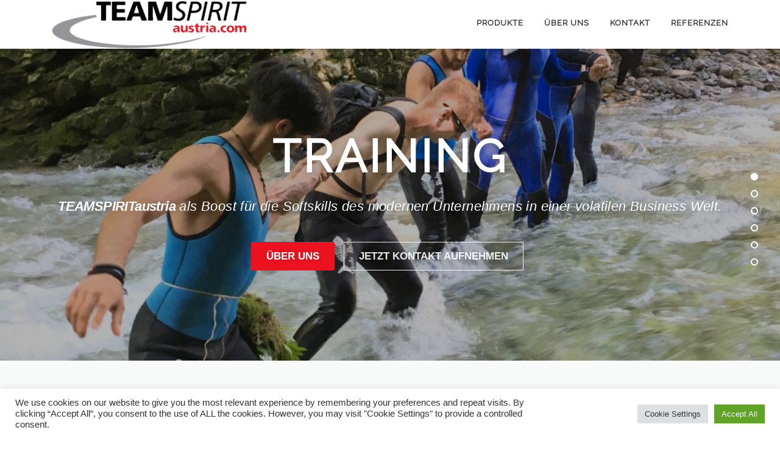

--- FILE ---
content_type: text/html; charset=UTF-8
request_url: https://teamspiritaustria.com/
body_size: 16847
content:
<!DOCTYPE html>
<html lang="de">
<head>
<meta charset="UTF-8">
<meta name="viewport" content="width=device-width, initial-scale=1">
<link rel="profile" href="http://gmpg.org/xfn/11">
<meta name='robots' content='index, follow, max-image-preview:large, max-snippet:-1, max-video-preview:-1' />

	<!-- This site is optimized with the Yoast SEO plugin v23.1 - https://yoast.com/wordpress/plugins/seo/ -->
	<title>Startseite - Salzburg - TEAMSPIRITaustria.com</title>
	<link rel="canonical" href="https://teamspiritaustria.com/" />
	<meta property="og:locale" content="de_DE" />
	<meta property="og:type" content="website" />
	<meta property="og:title" content="Startseite - Salzburg - TEAMSPIRITaustria.com" />
	<meta property="og:url" content="https://teamspiritaustria.com/" />
	<meta property="og:site_name" content="Salzburg - TEAMSPIRITaustria.com" />
	<meta property="article:publisher" content="https://www.facebook.com/teamspiritaustria/" />
	<meta property="article:modified_time" content="2019-11-05T19:10:27+00:00" />
	<meta name="twitter:card" content="summary_large_image" />
	<script type="application/ld+json" class="yoast-schema-graph">{"@context":"https://schema.org","@graph":[{"@type":"WebPage","@id":"https://teamspiritaustria.com/","url":"https://teamspiritaustria.com/","name":"Startseite - Salzburg - TEAMSPIRITaustria.com","isPartOf":{"@id":"https://teamspiritaustria.com/#website"},"about":{"@id":"https://teamspiritaustria.com/#organization"},"datePublished":"2019-07-30T19:34:19+00:00","dateModified":"2019-11-05T19:10:27+00:00","breadcrumb":{"@id":"https://teamspiritaustria.com/#breadcrumb"},"inLanguage":"de","potentialAction":[{"@type":"ReadAction","target":["https://teamspiritaustria.com/"]}]},{"@type":"BreadcrumbList","@id":"https://teamspiritaustria.com/#breadcrumb","itemListElement":[{"@type":"ListItem","position":1,"name":"Startseite"}]},{"@type":"WebSite","@id":"https://teamspiritaustria.com/#website","url":"https://teamspiritaustria.com/","name":"Salzburg - TEAMSPIRITaustria.com","description":"Spitzensport meets Management","publisher":{"@id":"https://teamspiritaustria.com/#organization"},"potentialAction":[{"@type":"SearchAction","target":{"@type":"EntryPoint","urlTemplate":"https://teamspiritaustria.com/?s={search_term_string}"},"query-input":"required name=search_term_string"}],"inLanguage":"de"},{"@type":"Organization","@id":"https://teamspiritaustria.com/#organization","name":"TEAMSPIRITaustria.com","url":"https://teamspiritaustria.com/","logo":{"@type":"ImageObject","inLanguage":"de","@id":"https://teamspiritaustria.com/#/schema/logo/image/","url":"https://teamspiritaustria.com/wp-content/uploads/2019/11/logo_re_psd.png","contentUrl":"https://teamspiritaustria.com/wp-content/uploads/2019/11/logo_re_psd.png","width":320,"height":80,"caption":"TEAMSPIRITaustria.com"},"image":{"@id":"https://teamspiritaustria.com/#/schema/logo/image/"},"sameAs":["https://www.facebook.com/teamspiritaustria/","https://www.instagram.com/erlebnisschlucht/","https://www.youtube.com/channel/UCaNL2gC1ahajMZrS7BO-eOQ"]}]}</script>
	<!-- / Yoast SEO plugin. -->


<link rel="alternate" type="application/rss+xml" title="Salzburg - TEAMSPIRITaustria.com &raquo; Feed" href="https://teamspiritaustria.com/feed/" />
<link rel="alternate" type="application/rss+xml" title="Salzburg - TEAMSPIRITaustria.com &raquo; Kommentar-Feed" href="https://teamspiritaustria.com/comments/feed/" />
<script type="text/javascript">
/* <![CDATA[ */
window._wpemojiSettings = {"baseUrl":"https:\/\/s.w.org\/images\/core\/emoji\/15.0.3\/72x72\/","ext":".png","svgUrl":"https:\/\/s.w.org\/images\/core\/emoji\/15.0.3\/svg\/","svgExt":".svg","source":{"concatemoji":"https:\/\/teamspiritaustria.com\/wp-includes\/js\/wp-emoji-release.min.js?ver=6.6.4"}};
/*! This file is auto-generated */
!function(i,n){var o,s,e;function c(e){try{var t={supportTests:e,timestamp:(new Date).valueOf()};sessionStorage.setItem(o,JSON.stringify(t))}catch(e){}}function p(e,t,n){e.clearRect(0,0,e.canvas.width,e.canvas.height),e.fillText(t,0,0);var t=new Uint32Array(e.getImageData(0,0,e.canvas.width,e.canvas.height).data),r=(e.clearRect(0,0,e.canvas.width,e.canvas.height),e.fillText(n,0,0),new Uint32Array(e.getImageData(0,0,e.canvas.width,e.canvas.height).data));return t.every(function(e,t){return e===r[t]})}function u(e,t,n){switch(t){case"flag":return n(e,"\ud83c\udff3\ufe0f\u200d\u26a7\ufe0f","\ud83c\udff3\ufe0f\u200b\u26a7\ufe0f")?!1:!n(e,"\ud83c\uddfa\ud83c\uddf3","\ud83c\uddfa\u200b\ud83c\uddf3")&&!n(e,"\ud83c\udff4\udb40\udc67\udb40\udc62\udb40\udc65\udb40\udc6e\udb40\udc67\udb40\udc7f","\ud83c\udff4\u200b\udb40\udc67\u200b\udb40\udc62\u200b\udb40\udc65\u200b\udb40\udc6e\u200b\udb40\udc67\u200b\udb40\udc7f");case"emoji":return!n(e,"\ud83d\udc26\u200d\u2b1b","\ud83d\udc26\u200b\u2b1b")}return!1}function f(e,t,n){var r="undefined"!=typeof WorkerGlobalScope&&self instanceof WorkerGlobalScope?new OffscreenCanvas(300,150):i.createElement("canvas"),a=r.getContext("2d",{willReadFrequently:!0}),o=(a.textBaseline="top",a.font="600 32px Arial",{});return e.forEach(function(e){o[e]=t(a,e,n)}),o}function t(e){var t=i.createElement("script");t.src=e,t.defer=!0,i.head.appendChild(t)}"undefined"!=typeof Promise&&(o="wpEmojiSettingsSupports",s=["flag","emoji"],n.supports={everything:!0,everythingExceptFlag:!0},e=new Promise(function(e){i.addEventListener("DOMContentLoaded",e,{once:!0})}),new Promise(function(t){var n=function(){try{var e=JSON.parse(sessionStorage.getItem(o));if("object"==typeof e&&"number"==typeof e.timestamp&&(new Date).valueOf()<e.timestamp+604800&&"object"==typeof e.supportTests)return e.supportTests}catch(e){}return null}();if(!n){if("undefined"!=typeof Worker&&"undefined"!=typeof OffscreenCanvas&&"undefined"!=typeof URL&&URL.createObjectURL&&"undefined"!=typeof Blob)try{var e="postMessage("+f.toString()+"("+[JSON.stringify(s),u.toString(),p.toString()].join(",")+"));",r=new Blob([e],{type:"text/javascript"}),a=new Worker(URL.createObjectURL(r),{name:"wpTestEmojiSupports"});return void(a.onmessage=function(e){c(n=e.data),a.terminate(),t(n)})}catch(e){}c(n=f(s,u,p))}t(n)}).then(function(e){for(var t in e)n.supports[t]=e[t],n.supports.everything=n.supports.everything&&n.supports[t],"flag"!==t&&(n.supports.everythingExceptFlag=n.supports.everythingExceptFlag&&n.supports[t]);n.supports.everythingExceptFlag=n.supports.everythingExceptFlag&&!n.supports.flag,n.DOMReady=!1,n.readyCallback=function(){n.DOMReady=!0}}).then(function(){return e}).then(function(){var e;n.supports.everything||(n.readyCallback(),(e=n.source||{}).concatemoji?t(e.concatemoji):e.wpemoji&&e.twemoji&&(t(e.twemoji),t(e.wpemoji)))}))}((window,document),window._wpemojiSettings);
/* ]]> */
</script>
<style id='wp-emoji-styles-inline-css' type='text/css'>

	img.wp-smiley, img.emoji {
		display: inline !important;
		border: none !important;
		box-shadow: none !important;
		height: 1em !important;
		width: 1em !important;
		margin: 0 0.07em !important;
		vertical-align: -0.1em !important;
		background: none !important;
		padding: 0 !important;
	}
</style>
<link rel='stylesheet' id='wp-block-library-css' href='https://teamspiritaustria.com/wp-includes/css/dist/block-library/style.min.css?ver=6.6.4' type='text/css' media='all' />
<style id='wp-block-library-theme-inline-css' type='text/css'>
.wp-block-audio :where(figcaption){color:#555;font-size:13px;text-align:center}.is-dark-theme .wp-block-audio :where(figcaption){color:#ffffffa6}.wp-block-audio{margin:0 0 1em}.wp-block-code{border:1px solid #ccc;border-radius:4px;font-family:Menlo,Consolas,monaco,monospace;padding:.8em 1em}.wp-block-embed :where(figcaption){color:#555;font-size:13px;text-align:center}.is-dark-theme .wp-block-embed :where(figcaption){color:#ffffffa6}.wp-block-embed{margin:0 0 1em}.blocks-gallery-caption{color:#555;font-size:13px;text-align:center}.is-dark-theme .blocks-gallery-caption{color:#ffffffa6}:root :where(.wp-block-image figcaption){color:#555;font-size:13px;text-align:center}.is-dark-theme :root :where(.wp-block-image figcaption){color:#ffffffa6}.wp-block-image{margin:0 0 1em}.wp-block-pullquote{border-bottom:4px solid;border-top:4px solid;color:currentColor;margin-bottom:1.75em}.wp-block-pullquote cite,.wp-block-pullquote footer,.wp-block-pullquote__citation{color:currentColor;font-size:.8125em;font-style:normal;text-transform:uppercase}.wp-block-quote{border-left:.25em solid;margin:0 0 1.75em;padding-left:1em}.wp-block-quote cite,.wp-block-quote footer{color:currentColor;font-size:.8125em;font-style:normal;position:relative}.wp-block-quote.has-text-align-right{border-left:none;border-right:.25em solid;padding-left:0;padding-right:1em}.wp-block-quote.has-text-align-center{border:none;padding-left:0}.wp-block-quote.is-large,.wp-block-quote.is-style-large,.wp-block-quote.is-style-plain{border:none}.wp-block-search .wp-block-search__label{font-weight:700}.wp-block-search__button{border:1px solid #ccc;padding:.375em .625em}:where(.wp-block-group.has-background){padding:1.25em 2.375em}.wp-block-separator.has-css-opacity{opacity:.4}.wp-block-separator{border:none;border-bottom:2px solid;margin-left:auto;margin-right:auto}.wp-block-separator.has-alpha-channel-opacity{opacity:1}.wp-block-separator:not(.is-style-wide):not(.is-style-dots){width:100px}.wp-block-separator.has-background:not(.is-style-dots){border-bottom:none;height:1px}.wp-block-separator.has-background:not(.is-style-wide):not(.is-style-dots){height:2px}.wp-block-table{margin:0 0 1em}.wp-block-table td,.wp-block-table th{word-break:normal}.wp-block-table :where(figcaption){color:#555;font-size:13px;text-align:center}.is-dark-theme .wp-block-table :where(figcaption){color:#ffffffa6}.wp-block-video :where(figcaption){color:#555;font-size:13px;text-align:center}.is-dark-theme .wp-block-video :where(figcaption){color:#ffffffa6}.wp-block-video{margin:0 0 1em}:root :where(.wp-block-template-part.has-background){margin-bottom:0;margin-top:0;padding:1.25em 2.375em}
</style>
<style id='classic-theme-styles-inline-css' type='text/css'>
/*! This file is auto-generated */
.wp-block-button__link{color:#fff;background-color:#32373c;border-radius:9999px;box-shadow:none;text-decoration:none;padding:calc(.667em + 2px) calc(1.333em + 2px);font-size:1.125em}.wp-block-file__button{background:#32373c;color:#fff;text-decoration:none}
</style>
<style id='global-styles-inline-css' type='text/css'>
:root{--wp--preset--aspect-ratio--square: 1;--wp--preset--aspect-ratio--4-3: 4/3;--wp--preset--aspect-ratio--3-4: 3/4;--wp--preset--aspect-ratio--3-2: 3/2;--wp--preset--aspect-ratio--2-3: 2/3;--wp--preset--aspect-ratio--16-9: 16/9;--wp--preset--aspect-ratio--9-16: 9/16;--wp--preset--color--black: #000000;--wp--preset--color--cyan-bluish-gray: #abb8c3;--wp--preset--color--white: #ffffff;--wp--preset--color--pale-pink: #f78da7;--wp--preset--color--vivid-red: #cf2e2e;--wp--preset--color--luminous-vivid-orange: #ff6900;--wp--preset--color--luminous-vivid-amber: #fcb900;--wp--preset--color--light-green-cyan: #7bdcb5;--wp--preset--color--vivid-green-cyan: #00d084;--wp--preset--color--pale-cyan-blue: #8ed1fc;--wp--preset--color--vivid-cyan-blue: #0693e3;--wp--preset--color--vivid-purple: #9b51e0;--wp--preset--gradient--vivid-cyan-blue-to-vivid-purple: linear-gradient(135deg,rgba(6,147,227,1) 0%,rgb(155,81,224) 100%);--wp--preset--gradient--light-green-cyan-to-vivid-green-cyan: linear-gradient(135deg,rgb(122,220,180) 0%,rgb(0,208,130) 100%);--wp--preset--gradient--luminous-vivid-amber-to-luminous-vivid-orange: linear-gradient(135deg,rgba(252,185,0,1) 0%,rgba(255,105,0,1) 100%);--wp--preset--gradient--luminous-vivid-orange-to-vivid-red: linear-gradient(135deg,rgba(255,105,0,1) 0%,rgb(207,46,46) 100%);--wp--preset--gradient--very-light-gray-to-cyan-bluish-gray: linear-gradient(135deg,rgb(238,238,238) 0%,rgb(169,184,195) 100%);--wp--preset--gradient--cool-to-warm-spectrum: linear-gradient(135deg,rgb(74,234,220) 0%,rgb(151,120,209) 20%,rgb(207,42,186) 40%,rgb(238,44,130) 60%,rgb(251,105,98) 80%,rgb(254,248,76) 100%);--wp--preset--gradient--blush-light-purple: linear-gradient(135deg,rgb(255,206,236) 0%,rgb(152,150,240) 100%);--wp--preset--gradient--blush-bordeaux: linear-gradient(135deg,rgb(254,205,165) 0%,rgb(254,45,45) 50%,rgb(107,0,62) 100%);--wp--preset--gradient--luminous-dusk: linear-gradient(135deg,rgb(255,203,112) 0%,rgb(199,81,192) 50%,rgb(65,88,208) 100%);--wp--preset--gradient--pale-ocean: linear-gradient(135deg,rgb(255,245,203) 0%,rgb(182,227,212) 50%,rgb(51,167,181) 100%);--wp--preset--gradient--electric-grass: linear-gradient(135deg,rgb(202,248,128) 0%,rgb(113,206,126) 100%);--wp--preset--gradient--midnight: linear-gradient(135deg,rgb(2,3,129) 0%,rgb(40,116,252) 100%);--wp--preset--font-size--small: 13px;--wp--preset--font-size--medium: 20px;--wp--preset--font-size--large: 36px;--wp--preset--font-size--x-large: 42px;--wp--preset--spacing--20: 0.44rem;--wp--preset--spacing--30: 0.67rem;--wp--preset--spacing--40: 1rem;--wp--preset--spacing--50: 1.5rem;--wp--preset--spacing--60: 2.25rem;--wp--preset--spacing--70: 3.38rem;--wp--preset--spacing--80: 5.06rem;--wp--preset--shadow--natural: 6px 6px 9px rgba(0, 0, 0, 0.2);--wp--preset--shadow--deep: 12px 12px 50px rgba(0, 0, 0, 0.4);--wp--preset--shadow--sharp: 6px 6px 0px rgba(0, 0, 0, 0.2);--wp--preset--shadow--outlined: 6px 6px 0px -3px rgba(255, 255, 255, 1), 6px 6px rgba(0, 0, 0, 1);--wp--preset--shadow--crisp: 6px 6px 0px rgba(0, 0, 0, 1);}:where(.is-layout-flex){gap: 0.5em;}:where(.is-layout-grid){gap: 0.5em;}body .is-layout-flex{display: flex;}.is-layout-flex{flex-wrap: wrap;align-items: center;}.is-layout-flex > :is(*, div){margin: 0;}body .is-layout-grid{display: grid;}.is-layout-grid > :is(*, div){margin: 0;}:where(.wp-block-columns.is-layout-flex){gap: 2em;}:where(.wp-block-columns.is-layout-grid){gap: 2em;}:where(.wp-block-post-template.is-layout-flex){gap: 1.25em;}:where(.wp-block-post-template.is-layout-grid){gap: 1.25em;}.has-black-color{color: var(--wp--preset--color--black) !important;}.has-cyan-bluish-gray-color{color: var(--wp--preset--color--cyan-bluish-gray) !important;}.has-white-color{color: var(--wp--preset--color--white) !important;}.has-pale-pink-color{color: var(--wp--preset--color--pale-pink) !important;}.has-vivid-red-color{color: var(--wp--preset--color--vivid-red) !important;}.has-luminous-vivid-orange-color{color: var(--wp--preset--color--luminous-vivid-orange) !important;}.has-luminous-vivid-amber-color{color: var(--wp--preset--color--luminous-vivid-amber) !important;}.has-light-green-cyan-color{color: var(--wp--preset--color--light-green-cyan) !important;}.has-vivid-green-cyan-color{color: var(--wp--preset--color--vivid-green-cyan) !important;}.has-pale-cyan-blue-color{color: var(--wp--preset--color--pale-cyan-blue) !important;}.has-vivid-cyan-blue-color{color: var(--wp--preset--color--vivid-cyan-blue) !important;}.has-vivid-purple-color{color: var(--wp--preset--color--vivid-purple) !important;}.has-black-background-color{background-color: var(--wp--preset--color--black) !important;}.has-cyan-bluish-gray-background-color{background-color: var(--wp--preset--color--cyan-bluish-gray) !important;}.has-white-background-color{background-color: var(--wp--preset--color--white) !important;}.has-pale-pink-background-color{background-color: var(--wp--preset--color--pale-pink) !important;}.has-vivid-red-background-color{background-color: var(--wp--preset--color--vivid-red) !important;}.has-luminous-vivid-orange-background-color{background-color: var(--wp--preset--color--luminous-vivid-orange) !important;}.has-luminous-vivid-amber-background-color{background-color: var(--wp--preset--color--luminous-vivid-amber) !important;}.has-light-green-cyan-background-color{background-color: var(--wp--preset--color--light-green-cyan) !important;}.has-vivid-green-cyan-background-color{background-color: var(--wp--preset--color--vivid-green-cyan) !important;}.has-pale-cyan-blue-background-color{background-color: var(--wp--preset--color--pale-cyan-blue) !important;}.has-vivid-cyan-blue-background-color{background-color: var(--wp--preset--color--vivid-cyan-blue) !important;}.has-vivid-purple-background-color{background-color: var(--wp--preset--color--vivid-purple) !important;}.has-black-border-color{border-color: var(--wp--preset--color--black) !important;}.has-cyan-bluish-gray-border-color{border-color: var(--wp--preset--color--cyan-bluish-gray) !important;}.has-white-border-color{border-color: var(--wp--preset--color--white) !important;}.has-pale-pink-border-color{border-color: var(--wp--preset--color--pale-pink) !important;}.has-vivid-red-border-color{border-color: var(--wp--preset--color--vivid-red) !important;}.has-luminous-vivid-orange-border-color{border-color: var(--wp--preset--color--luminous-vivid-orange) !important;}.has-luminous-vivid-amber-border-color{border-color: var(--wp--preset--color--luminous-vivid-amber) !important;}.has-light-green-cyan-border-color{border-color: var(--wp--preset--color--light-green-cyan) !important;}.has-vivid-green-cyan-border-color{border-color: var(--wp--preset--color--vivid-green-cyan) !important;}.has-pale-cyan-blue-border-color{border-color: var(--wp--preset--color--pale-cyan-blue) !important;}.has-vivid-cyan-blue-border-color{border-color: var(--wp--preset--color--vivid-cyan-blue) !important;}.has-vivid-purple-border-color{border-color: var(--wp--preset--color--vivid-purple) !important;}.has-vivid-cyan-blue-to-vivid-purple-gradient-background{background: var(--wp--preset--gradient--vivid-cyan-blue-to-vivid-purple) !important;}.has-light-green-cyan-to-vivid-green-cyan-gradient-background{background: var(--wp--preset--gradient--light-green-cyan-to-vivid-green-cyan) !important;}.has-luminous-vivid-amber-to-luminous-vivid-orange-gradient-background{background: var(--wp--preset--gradient--luminous-vivid-amber-to-luminous-vivid-orange) !important;}.has-luminous-vivid-orange-to-vivid-red-gradient-background{background: var(--wp--preset--gradient--luminous-vivid-orange-to-vivid-red) !important;}.has-very-light-gray-to-cyan-bluish-gray-gradient-background{background: var(--wp--preset--gradient--very-light-gray-to-cyan-bluish-gray) !important;}.has-cool-to-warm-spectrum-gradient-background{background: var(--wp--preset--gradient--cool-to-warm-spectrum) !important;}.has-blush-light-purple-gradient-background{background: var(--wp--preset--gradient--blush-light-purple) !important;}.has-blush-bordeaux-gradient-background{background: var(--wp--preset--gradient--blush-bordeaux) !important;}.has-luminous-dusk-gradient-background{background: var(--wp--preset--gradient--luminous-dusk) !important;}.has-pale-ocean-gradient-background{background: var(--wp--preset--gradient--pale-ocean) !important;}.has-electric-grass-gradient-background{background: var(--wp--preset--gradient--electric-grass) !important;}.has-midnight-gradient-background{background: var(--wp--preset--gradient--midnight) !important;}.has-small-font-size{font-size: var(--wp--preset--font-size--small) !important;}.has-medium-font-size{font-size: var(--wp--preset--font-size--medium) !important;}.has-large-font-size{font-size: var(--wp--preset--font-size--large) !important;}.has-x-large-font-size{font-size: var(--wp--preset--font-size--x-large) !important;}
:where(.wp-block-post-template.is-layout-flex){gap: 1.25em;}:where(.wp-block-post-template.is-layout-grid){gap: 1.25em;}
:where(.wp-block-columns.is-layout-flex){gap: 2em;}:where(.wp-block-columns.is-layout-grid){gap: 2em;}
:root :where(.wp-block-pullquote){font-size: 1.5em;line-height: 1.6;}
</style>
<link rel='stylesheet' id='cookie-law-info-css' href='https://teamspiritaustria.com/wp-content/plugins/cookie-law-info/legacy/public/css/cookie-law-info-public.css?ver=3.2.5' type='text/css' media='all' />
<link rel='stylesheet' id='cookie-law-info-gdpr-css' href='https://teamspiritaustria.com/wp-content/plugins/cookie-law-info/legacy/public/css/cookie-law-info-gdpr.css?ver=3.2.5' type='text/css' media='all' />
<link rel='stylesheet' id='uaf_client_css-css' href='https://teamspiritaustria.com/wp-content/uploads/useanyfont/uaf.css?ver=1722814949' type='text/css' media='all' />
<link rel='stylesheet' id='parent-style-css' href='https://teamspiritaustria.com/wp-content/themes/onepress/style.css?ver=6.6.4' type='text/css' media='all' />
<link rel='stylesheet' id='onepress-animate-css' href='https://teamspiritaustria.com/wp-content/themes/onepress/assets/css/animate.min.css?ver=2.3.8' type='text/css' media='all' />
<link rel='stylesheet' id='onepress-fa-css' href='https://teamspiritaustria.com/wp-content/themes/onepress/assets/fontawesome-v6/css/all.min.css?ver=6.5.1' type='text/css' media='all' />
<link rel='stylesheet' id='onepress-fa-shims-css' href='https://teamspiritaustria.com/wp-content/themes/onepress/assets/fontawesome-v6/css/v4-shims.min.css?ver=6.5.1' type='text/css' media='all' />
<link rel='stylesheet' id='onepress-bootstrap-css' href='https://teamspiritaustria.com/wp-content/themes/onepress/assets/css/bootstrap.min.css?ver=2.3.8' type='text/css' media='all' />
<link rel='stylesheet' id='onepress-style-css' href='https://teamspiritaustria.com/wp-content/themes/onepress/style.css?ver=6.6.4' type='text/css' media='all' />
<style id='onepress-style-inline-css' type='text/css'>
#main .video-section section.hero-slideshow-wrapper{background:transparent}.hero-slideshow-wrapper:after{position:absolute;top:0px;left:0px;width:100%;height:100%;background-color:rgba(0,0,0,0.3);display:block;content:""}#parallax-hero .jarallax-container .parallax-bg:before{background-color:rgba(0,0,0,0.3)}.body-desktop .parallax-hero .hero-slideshow-wrapper:after{display:none!important}#parallax-hero>.parallax-bg::before{background-color:rgba(0,0,0,0.3);opacity:1}.body-desktop .parallax-hero .hero-slideshow-wrapper:after{display:none!important}a,.screen-reader-text:hover,.screen-reader-text:active,.screen-reader-text:focus,.header-social a,.onepress-menu a:hover,.onepress-menu ul li a:hover,.onepress-menu li.onepress-current-item>a,.onepress-menu ul li.current-menu-item>a,.onepress-menu>li a.menu-actived,.onepress-menu.onepress-menu-mobile li.onepress-current-item>a,.site-footer a,.site-footer .footer-social a:hover,.site-footer .btt a:hover,.highlight,#comments .comment .comment-wrapper .comment-meta .comment-time:hover,#comments .comment .comment-wrapper .comment-meta .comment-reply-link:hover,#comments .comment .comment-wrapper .comment-meta .comment-edit-link:hover,.btn-theme-primary-outline,.sidebar .widget a:hover,.section-services .service-item .service-image i,.counter_item .counter__number,.team-member .member-thumb .member-profile a:hover,.icon-background-default{color:#ed1220}input[type="reset"],input[type="submit"],input[type="submit"],input[type="reset"]:hover,input[type="submit"]:hover,input[type="submit"]:hover .nav-links a:hover,.btn-theme-primary,.btn-theme-primary-outline:hover,.section-testimonials .card-theme-primary,.woocommerce #respond input#submit,.woocommerce a.button,.woocommerce button.button,.woocommerce input.button,.woocommerce button.button.alt,.pirate-forms-submit-button,.pirate-forms-submit-button:hover,input[type="reset"],input[type="submit"],input[type="submit"],.pirate-forms-submit-button,.contact-form div.wpforms-container-full .wpforms-form .wpforms-submit,.contact-form div.wpforms-container-full .wpforms-form .wpforms-submit:hover,.nav-links a:hover,.nav-links a.current,.nav-links .page-numbers:hover,.nav-links .page-numbers.current{background:#ed1220}.btn-theme-primary-outline,.btn-theme-primary-outline:hover,.pricing__item:hover,.section-testimonials .card-theme-primary,.entry-content blockquote{border-color:#ed1220}.site-footer{background-color:#ed1220}.site-footer .footer-connect .follow-heading,.site-footer .footer-social a{color:rgba(255,255,255,0.9)}.site-footer .site-info,.site-footer .btt a{background-color:#000000}.site-footer .site-info{color:rgba(255,255,255,0.7)}.site-footer .btt a,.site-footer .site-info a{color:rgba(255,255,255,0.9)}#footer-widgets{}#footer-widgets .sidebar .widget a{color:#bbbbbb}.gallery-carousel .g-item{padding:0px 2px}.gallery-carousel-wrap{margin-left:-2px;margin-right:-2px}.gallery-grid .g-item,.gallery-masonry .g-item .inner{padding:2px}.gallery-grid-wrap,.gallery-masonry-wrap{margin-left:-2px;margin-right:-2px}.gallery-justified-wrap{margin-left:-5px;margin-right:-5px}
</style>
<link rel='stylesheet' id='onepress-gallery-lightgallery-css' href='https://teamspiritaustria.com/wp-content/themes/onepress/assets/css/lightgallery.css?ver=6.6.4' type='text/css' media='all' />
<script type="text/javascript" src="https://teamspiritaustria.com/wp-includes/js/jquery/jquery.min.js?ver=3.7.1" id="jquery-core-js"></script>
<script type="text/javascript" src="https://teamspiritaustria.com/wp-includes/js/jquery/jquery-migrate.min.js?ver=3.4.1" id="jquery-migrate-js"></script>
<script type="text/javascript" id="cookie-law-info-js-extra">
/* <![CDATA[ */
var Cli_Data = {"nn_cookie_ids":[],"cookielist":[],"non_necessary_cookies":[],"ccpaEnabled":"","ccpaRegionBased":"","ccpaBarEnabled":"","strictlyEnabled":["necessary","obligatoire"],"ccpaType":"gdpr","js_blocking":"1","custom_integration":"","triggerDomRefresh":"","secure_cookies":""};
var cli_cookiebar_settings = {"animate_speed_hide":"500","animate_speed_show":"500","background":"#FFF","border":"#b1a6a6c2","border_on":"","button_1_button_colour":"#61a229","button_1_button_hover":"#4e8221","button_1_link_colour":"#fff","button_1_as_button":"1","button_1_new_win":"","button_2_button_colour":"#333","button_2_button_hover":"#292929","button_2_link_colour":"#444","button_2_as_button":"","button_2_hidebar":"","button_3_button_colour":"#dedfe0","button_3_button_hover":"#b2b2b3","button_3_link_colour":"#333333","button_3_as_button":"1","button_3_new_win":"","button_4_button_colour":"#dedfe0","button_4_button_hover":"#b2b2b3","button_4_link_colour":"#333333","button_4_as_button":"1","button_7_button_colour":"#61a229","button_7_button_hover":"#4e8221","button_7_link_colour":"#fff","button_7_as_button":"1","button_7_new_win":"","font_family":"inherit","header_fix":"","notify_animate_hide":"1","notify_animate_show":"","notify_div_id":"#cookie-law-info-bar","notify_position_horizontal":"right","notify_position_vertical":"bottom","scroll_close":"","scroll_close_reload":"","accept_close_reload":"","reject_close_reload":"","showagain_tab":"1","showagain_background":"#fff","showagain_border":"#000","showagain_div_id":"#cookie-law-info-again","showagain_x_position":"100px","text":"#333333","show_once_yn":"","show_once":"10000","logging_on":"","as_popup":"","popup_overlay":"1","bar_heading_text":"","cookie_bar_as":"banner","popup_showagain_position":"bottom-right","widget_position":"left"};
var log_object = {"ajax_url":"https:\/\/teamspiritaustria.com\/wp-admin\/admin-ajax.php"};
/* ]]> */
</script>
<script type="text/javascript" src="https://teamspiritaustria.com/wp-content/plugins/cookie-law-info/legacy/public/js/cookie-law-info-public.js?ver=3.2.5" id="cookie-law-info-js"></script>
<link rel="https://api.w.org/" href="https://teamspiritaustria.com/wp-json/" /><link rel="alternate" title="JSON" type="application/json" href="https://teamspiritaustria.com/wp-json/wp/v2/pages/18" /><link rel="EditURI" type="application/rsd+xml" title="RSD" href="https://teamspiritaustria.com/xmlrpc.php?rsd" />
<meta name="generator" content="WordPress 6.6.4" />
<link rel='shortlink' href='https://teamspiritaustria.com/' />
<link rel="alternate" title="oEmbed (JSON)" type="application/json+oembed" href="https://teamspiritaustria.com/wp-json/oembed/1.0/embed?url=https%3A%2F%2Fteamspiritaustria.com%2F" />
<link rel="alternate" title="oEmbed (XML)" type="text/xml+oembed" href="https://teamspiritaustria.com/wp-json/oembed/1.0/embed?url=https%3A%2F%2Fteamspiritaustria.com%2F&#038;format=xml" />
		<style type="text/css" id="wp-custom-css">
			.icon-background-default {
	/*
  color: #cDA;
	*/
}

.btn-theme-primary{
	/*
	background-color: #cda;
	*/
	
}

.site-branding .site-text-logo{
	text-transform: none;
}

.team-member .member-position {
    text-transform: none;
    font-size: 12px;
}
.sidebar li.current-menu-item > a{
    color: red;
}
.sidebar ul.sub-menu{
	margin-left: 20px;
}		</style>
		</head>

<body class="home page-template page-template-template-frontpage page-template-template-frontpage-php page page-id-18 wp-custom-logo">
<div id="page" class="hfeed site">
	<a class="skip-link screen-reader-text" href="#content">Zum Inhalt springen</a>
	<div id="header-section" class="h-on-top no-transparent">		<header id="masthead" class="site-header header-contained is-sticky no-scroll no-t h-on-top" role="banner">
			<div class="container">
				<div class="site-branding">
				<div class="site-brand-inner has-logo-img no-desc"><div class="site-logo-div"><a href="https://teamspiritaustria.com/" class="custom-logo-link  no-t-logo" rel="home" itemprop="url"><img width="320" height="80" src="https://teamspiritaustria.com/wp-content/uploads/2019/08/logo_re_psd.png" class="custom-logo" alt="Salzburg &#8211; TEAMSPIRITaustria.com" itemprop="logo" decoding="async" srcset="https://teamspiritaustria.com/wp-content/uploads/2019/08/logo_re_psd.png 320w, https://teamspiritaustria.com/wp-content/uploads/2019/08/logo_re_psd-300x75.png 300w" sizes="(max-width: 320px) 100vw, 320px" /></a></div></div>				</div>
				<div class="header-right-wrapper">
					<a href="#0" id="nav-toggle">Menü<span></span></a>
					<nav id="site-navigation" class="main-navigation" role="navigation">
						<ul class="onepress-menu">
							<li id="menu-item-1556" class="menu-item menu-item-type-custom menu-item-object-custom current-menu-item current_page_item menu-item-home menu-item-has-children menu-item-1556"><a href="https://teamspiritaustria.com/#produkte" aria-current="page">Produkte</a>
<ul class="sub-menu">
	<li id="menu-item-1742" class="menu-item menu-item-type-post_type menu-item-object-page menu-item-has-children menu-item-1742"><a href="https://teamspiritaustria.com/organisationsentwicklung/">Organisationsentwicklung</a>
	<ul class="sub-menu">
		<li id="menu-item-1746" class="menu-item menu-item-type-post_type menu-item-object-page menu-item-1746"><a href="https://teamspiritaustria.com/organisationsentwicklung/management-und-teamtraining/">Organisations- &#038; Teamentwicklung</a></li>
		<li id="menu-item-1755" class="menu-item menu-item-type-post_type menu-item-object-page menu-item-1755"><a href="https://teamspiritaustria.com/organisationsentwicklung/fuehrungskraefte-training-und-persoenlichkeitsbildung/">Führungskräfte- &#038; Persönlichkeitsentwicklung</a></li>
		<li id="menu-item-1756" class="menu-item menu-item-type-post_type menu-item-object-page menu-item-1756"><a href="https://teamspiritaustria.com/organisationsentwicklung/soziale-kompetenz-in-schulen/">Soziale Kompetenz in Schulen</a></li>
	</ul>
</li>
	<li id="menu-item-1639" class="menu-item menu-item-type-post_type menu-item-object-page menu-item-has-children menu-item-1639"><a href="https://teamspiritaustria.com/incentive-traincentive/">Incentive &#038; Traincentive</a>
	<ul class="sub-menu">
		<li id="menu-item-1794" class="menu-item menu-item-type-post_type menu-item-object-page menu-item-1794"><a href="https://teamspiritaustria.com/incentive-traincentive/seminar-und-tagungsspecials/">Seminar und Tagungsspecials</a></li>
		<li id="menu-item-1793" class="menu-item menu-item-type-post_type menu-item-object-page menu-item-1793"><a href="https://teamspiritaustria.com/incentive-traincentive/praemiensysteme/">Prämiensysteme</a></li>
		<li id="menu-item-1792" class="menu-item menu-item-type-post_type menu-item-object-page menu-item-1792"><a href="https://teamspiritaustria.com/incentive-traincentive/incentive-reisen-club-exklusiv/">Incentive Reisen &#038; Club Exklusiv</a></li>
		<li id="menu-item-1791" class="menu-item menu-item-type-post_type menu-item-object-page menu-item-1791"><a href="https://teamspiritaustria.com/incentive-traincentive/poltern-und-junggesellenabschiede/">Poltern und Junggesellenabschiede</a></li>
	</ul>
</li>
	<li id="menu-item-1790" class="menu-item menu-item-type-post_type menu-item-object-page menu-item-1790"><a href="https://teamspiritaustria.com/erlebnisschlucht-salzachoefen/">Erlebnisschlucht Salzachöfen</a></li>
</ul>
</li>
<li id="menu-item-1557" class="menu-item menu-item-type-custom menu-item-object-custom current-menu-item current_page_item menu-item-home menu-item-has-children menu-item-1557"><a href="https://teamspiritaustria.com/#about-us" aria-current="page">Über uns</a>
<ul class="sub-menu">
	<li id="menu-item-1674" class="menu-item menu-item-type-post_type menu-item-object-page menu-item-1674"><a href="https://teamspiritaustria.com/vision/">Vision</a></li>
	<li id="menu-item-1670" class="menu-item menu-item-type-post_type menu-item-object-page menu-item-1670"><a href="https://teamspiritaustria.com/allgemeine-geschaeftsbedingungen/">AGBs</a></li>
</ul>
</li>
<li id="menu-item-1519" class="menu-item menu-item-type-custom menu-item-object-custom current-menu-item current_page_item menu-item-home menu-item-1519"><a href="https://teamspiritaustria.com/#contact" aria-current="page">Kontakt</a></li>
<li id="menu-item-1682" class="menu-item menu-item-type-post_type menu-item-object-page menu-item-1682"><a href="https://teamspiritaustria.com/referenzen/">Referenzen</a></li>
						</ul>
					</nav>
					
				</div>
			</div>
		</header>
			<section  id="hero"  data-images="[&quot;https:\/\/teamspiritaustria.com\/wp-content\/uploads\/2019\/08\/CanyonEscapeextremSchluchtII_Fotor-Web-e1566242173313.jpg&quot;,&quot;https:\/\/teamspiritaustria.com\/wp-content\/uploads\/2019\/08\/DSC07999-Web-1.jpg&quot;,&quot;https:\/\/teamspiritaustria.com\/wp-content\/uploads\/2019\/08\/DSC00633-Web-e1566678390176.jpg&quot;,&quot;https:\/\/teamspiritaustria.com\/wp-content\/uploads\/2019\/08\/SUV-II_cut_px.jpg&quot;,&quot;https:\/\/teamspiritaustria.com\/wp-content\/uploads\/2019\/08\/DSC08437-Web-1-e1566243304583.jpg&quot;]"			 class="hero-slideshow-wrapper hero-slideshow-normal">

					<div class="slider-spinner">
				<div class="double-bounce1"></div>
				<div class="double-bounce2"></div>
			</div>
		
						<div class="container" style="padding-top: 10%; padding-bottom: 10%;">
					<div class="hero__content hero-content-style1">
						<h2 class="hero-large-text"><span class="js-rotating">Training | Incentive | Traincentive | Qualität | Kreativität | Team | Erlebnis | Erfahrung </span></h2>						<div class="hero-small-text"><p><strong>TEAMSPIRITaustria</strong> als Boost für die Softskills des modernen Unternehmens in einer volatilen Business Welt.</p>
</div>						<a  href="https://teamspiritaustria.com/#about-us" class="btn btn-theme-primary btn-lg">Über uns</a>						<a  href="https://teamspiritaustria.com/#contact" class="btn btn-secondary-outline btn-lg">Jetzt Kontakt aufnehmen</a>					</div>
				</div>
					</section>
</div>
	<div id="content" class="site-content">
		<main id="main" class="site-main" role="main">
            <section id="produkte"          class="section-features section-padding section-meta onepage-section">
        <div class="container">
                <div class="section-title-area">
                        <h2 class="section-title">Produkte</h2>                    </div>
                <div class="section-content">
            <div class="row">
                            <div class="feature-item col-lg-4 col-sm-6 wow slideInUp">
                    <div class="feature-media">
                        <a title="Organisationsentwicklung" href="/organisationsentwicklung">                        <span class="icon-image"><img src="https://teamspiritaustria.com/wp-content/uploads/2019/08/DSC08428-Web.jpg" alt=""></span>                        </a>                    </div>
                    <h4><a title="Organisationsentwicklung" href="/organisationsentwicklung">Organisationsentwicklung</a></h4>
                    <div class="feature-item-content"><p style="text-align: justify">Unsere Arbeitswelt ist geprägt von fehlender Kontinuität, Globalisierung, Digitalisierung und Industrie 4.0. Der Mythos der Komplex&shy;itäts&shy;beherrschung ebbt langsam ab, Planbarkeit und Steuerbarkeit haben Grenzen. Immer schnellere Produkt- und Innovations&shy;zyklen sind eine Tatsache.</p>
<p style="text-align: justify">Das bedingt eine zunehmend flexible Organisations&shy;form, die den Fokus auf Prozesse anstelle von Hierarchien legt! Wir unterstützen Sie bei der Entwicklung, und das in den unterschiedlichsten Settings.</p>
<p style="text-align: justify"><a href="https://teamspiritaustria.com/organisationsentwicklung/">Weiterlesen &#8230;</a></p>
</div>
                </div>
                            <div class="feature-item col-lg-4 col-sm-6 wow slideInUp">
                    <div class="feature-media">
                        <a title="Incentive &amp; Traincentive" href="/incentive-traincentive/">                        <span class="icon-image"><img src="https://teamspiritaustria.com/wp-content/uploads/2019/08/Anja_18x12.jpg" alt=""></span>                        </a>                    </div>
                    <h4><a title="Incentive &amp; Traincentive" href="/incentive-traincentive/">Incentive &amp; Traincentive</a></h4>
                    <div class="feature-item-content"><p align="justify">Wow Effekte, Staunen und Qualitätsunterhaltung. Neues, Príckelndes und nachhaltige Begeisterung. So stellen wir uns Incentives vor!<br />
Mitarbeiter belohnen oder einfach gemeinsam Außergewöhnliches erleben.</p>
<p align="justify">Dafür ziehen wir alle Register. Unglaubliche Schauplätze, kulturelle und kulinarische Schmankerl oder Outdoor und Unterkunft Highlights.&nbsp;</p>
<p align="justify"><span id="_mce_caret" data-mce-bogus="1" data-mce-type="format-caret"><a data-mce-href="https://teamspiritaustria.com/incentive-traincentive/" href="https://teamspiritaustria.com/incentive-traincentive/" data-wplink-edit="true">Weiterlesen&#8230;</a></span></p>
</div>
                </div>
                            <div class="feature-item col-lg-4 col-sm-6 wow slideInUp">
                    <div class="feature-media">
                        <a title="Erlebnisschlucht Salzachöfen" href="/erlebnisschlucht-salzachoefen/">                        <span class="icon-image"><img src="https://teamspiritaustria.com/wp-content/uploads/2019/08/Kirchenwirtadap-Anja_18x12.jpg" alt=""></span>                        </a>                    </div>
                    <h4><a title="Erlebnisschlucht Salzachöfen" href="/erlebnisschlucht-salzachoefen/">Erlebnisschlucht Salzachöfen</a></h4>
                    <div class="feature-item-content"><p align="justify">Mit der Erlebnisschlucht bieten wir Ihnen einen exklusiven Trainingsschauplatz, der Potential in alle Richtungen aufweist und den wir ganz nach Ihren Wünschen adaptieren und mit anderen Locations kombinieren können.<br />
Die landschaftliche Schönheit, die Unberührtheit und Abgeschiedenheit der Natur und die damit verbundene Urgewalt der Elemente bieten den perfekten Rahmen für erfolgreiche Trainings.</p>
<p align="justify"><a data-mce-href="https://teamspiritaustria.com/erlebnisschlucht-salzachoefen/" href="https://teamspiritaustria.com/erlebnisschlucht-salzachoefen/">Weiterlesen &#8230;</a></p>
</div>
                </div>
                        </div>
        </div>
    </div>
    
</section>
		<div class="section-parallax jarallax"> <div class="parallax-bg jarallax-img"><img src="https://teamspiritaustria.com/wp-content/uploads/2019/09/video_preview.jpg" alt=""></div>        <section id="videolightbox"         class="section-videolightbox section-padding section-padding-larger section-inverse onepage-section">
            <div class="container">
                    <div class="videolightbox__icon videolightbox-popup">
                <a href="https://www.youtube.com/watch?v=pfDN_AV-Y24&amp;t=25s" data-scr="https://www.youtube.com/watch?v=pfDN_AV-Y24&amp;t=25s" class="popup-video">
                    <span class="video_icon"><i class="fa fa-play"></i></span>
                </a>
            </div>
                            <h2 class="videolightbox__heading">Video</h2>
            </div>
                </section>
    </div>            <section id="gallery"         class="section-gallery section-padding section-meta onepage-section">
        
    <div class="g-layout-full-width container">
                    <div class="section-title-area">
                                <h2 class="section-title">Galerie</h2>                            </div>
                <div class="gallery-content">
            <div class="gallery-carousel-wrap"><div data-col="4" class="g-zoom-in gallery-carousel owl-theme owl-carousel owl-carousel enable-lightbox "><a href="https://teamspiritaustria.com/wp-content/uploads/2019/08/IMG_7400-Web.jpg" class="g-item" title=""><span class="inner"><span class="inner-content"><img src="https://teamspiritaustria.com/wp-content/uploads/2019/08/IMG_7400-Web-480x300.jpg" alt=""></span></span></a><a href="https://teamspiritaustria.com/wp-content/uploads/2019/08/IMG_7136-Web.jpg" class="g-item" title=""><span class="inner"><span class="inner-content"><img src="https://teamspiritaustria.com/wp-content/uploads/2019/08/IMG_7136-Web-480x300.jpg" alt=""></span></span></a><a href="https://teamspiritaustria.com/wp-content/uploads/2019/08/IMG_7129-Web.jpg" class="g-item" title=""><span class="inner"><span class="inner-content"><img src="https://teamspiritaustria.com/wp-content/uploads/2019/08/IMG_7129-Web-480x300.jpg" alt=""></span></span></a><a href="https://teamspiritaustria.com/wp-content/uploads/2019/08/IMG_7120-Web.jpg" class="g-item" title=""><span class="inner"><span class="inner-content"><img src="https://teamspiritaustria.com/wp-content/uploads/2019/08/IMG_7120-Web-480x300.jpg" alt=""></span></span></a><a href="https://teamspiritaustria.com/wp-content/uploads/2019/08/Hütte-Nina-vorne-Web.jpg" class="g-item" title=""><span class="inner"><span class="inner-content"><img src="https://teamspiritaustria.com/wp-content/uploads/2019/08/Hütte-Nina-vorne-Web-480x300.jpg" alt=""></span></span></a><a href="https://teamspiritaustria.com/wp-content/uploads/2019/08/H-XIII-Web.jpg" class="g-item" title=""><span class="inner"><span class="inner-content"><img src="https://teamspiritaustria.com/wp-content/uploads/2019/08/H-XIII-Web-480x300.jpg" alt=""></span></span></a><a href="https://teamspiritaustria.com/wp-content/uploads/2019/08/H-IX-Web.jpg" class="g-item" title=""><span class="inner"><span class="inner-content"><img src="https://teamspiritaustria.com/wp-content/uploads/2019/08/H-IX-Web-480x300.jpg" alt=""></span></span></a><a href="https://teamspiritaustria.com/wp-content/uploads/2019/08/DSC08428-Web-1.jpg" class="g-item" title=""><span class="inner"><span class="inner-content"><img src="https://teamspiritaustria.com/wp-content/uploads/2019/08/DSC08428-Web-1-480x300.jpg" alt=""></span></span></a><a href="https://teamspiritaustria.com/wp-content/uploads/2019/08/DSC08406-Web-1.jpg" class="g-item" title=""><span class="inner"><span class="inner-content"><img src="https://teamspiritaustria.com/wp-content/uploads/2019/08/DSC08406-Web-1-480x300.jpg" alt=""></span></span></a><a href="https://teamspiritaustria.com/wp-content/uploads/2019/08/DSC08237-Web-1.jpg" class="g-item" title=""><span class="inner"><span class="inner-content"><img src="https://teamspiritaustria.com/wp-content/uploads/2019/08/DSC08237-Web-1-480x300.jpg" alt=""></span></span></a><a href="https://teamspiritaustria.com/wp-content/uploads/2019/08/DSC07999-Web-1.jpg" class="g-item" title=""><span class="inner"><span class="inner-content"><img src="https://teamspiritaustria.com/wp-content/uploads/2019/08/DSC07999-Web-1-480x300.jpg" alt=""></span></span></a><a href="https://teamspiritaustria.com/wp-content/uploads/2019/08/DSC07910-Web.jpg" class="g-item" title=""><span class="inner"><span class="inner-content"><img src="https://teamspiritaustria.com/wp-content/uploads/2019/08/DSC07910-Web-480x300.jpg" alt=""></span></span></a><a href="https://teamspiritaustria.com/wp-content/uploads/2019/08/DSC00496-Web-1.jpg" class="g-item" title=""><span class="inner"><span class="inner-content"><img src="https://teamspiritaustria.com/wp-content/uploads/2019/08/DSC00496-Web-1-480x300.jpg" alt=""></span></span></a><a href="https://teamspiritaustria.com/wp-content/uploads/2019/08/DSC00269-Web-e1566073093930.jpg" class="g-item" title=""><span class="inner"><span class="inner-content"><img src="https://teamspiritaustria.com/wp-content/uploads/2019/08/DSC00269-Web-e1566073093930-480x300.jpg" alt=""></span></span></a><a href="https://teamspiritaustria.com/wp-content/uploads/2019/08/Brücke-Web.jpg" class="g-item" title=""><span class="inner"><span class="inner-content"><img src="https://teamspiritaustria.com/wp-content/uploads/2019/08/Brücke-Web-480x300.jpg" alt=""></span></span></a><a href="https://teamspiritaustria.com/wp-content/uploads/2019/08/b2363057-832b-4509-9b1f-41ed9ecbde27.jpg" class="g-item" title=""><span class="inner"><span class="inner-content"><img src="https://teamspiritaustria.com/wp-content/uploads/2019/08/b2363057-832b-4509-9b1f-41ed9ecbde27-480x300.jpg" alt=""></span></span></a><a href="https://teamspiritaustria.com/wp-content/uploads/2019/08/35a117e2-6add-4d49-9166-2c35a77e69cf.jpg" class="g-item" title=""><span class="inner"><span class="inner-content"><img src="https://teamspiritaustria.com/wp-content/uploads/2019/08/35a117e2-6add-4d49-9166-2c35a77e69cf-480x300.jpg" alt=""></span></span></a><a href="https://teamspiritaustria.com/wp-content/uploads/2019/08/3f709367-cd42-4c16-aaf3-687e4511dcad.jpg" class="g-item" title=""><span class="inner"><span class="inner-content"><img src="https://teamspiritaustria.com/wp-content/uploads/2019/08/3f709367-cd42-4c16-aaf3-687e4511dcad-480x300.jpg" alt=""></span></span></a></div></div>        </div>
        
    </div>
                </section>
    					<section id="counter" 				 class="section-counter section-padding onepage-section">
								<div class="container">
								<div class="section-title-area">
										<h2 class="section-title">In Zahlen</h2>									</div>
								<div class="row">
											<div class="col-sm-6 col-md-4">
							<div class="counter_item">
								<div class="counter__number">
																		<span class="n counter">366</span>
																	</div>
								<div class="counter_title">Incentive</div>
							</div>
						</div>
												<div class="col-sm-6 col-md-4">
							<div class="counter_item">
								<div class="counter__number">
																		<span class="n counter">182</span>
																	</div>
								<div class="counter_title">Trainings</div>
							</div>
						</div>
												<div class="col-sm-6 col-md-4">
							<div class="counter_item">
								<div class="counter__number">
																		<span class="n counter">100</span>
																			<span class="n-a">%</span>
																	</div>
								<div class="counter_title">positives Feedback</div>
							</div>
						</div>
										</div>
			</div>
							</section>
									<section id="contact"  class="section-contact section-padding  section-meta onepage-section">
									<div class="container">
									<div class="section-title-area">
												<h2 class="section-title">Kontakt</h2>											</div>
								<div class="row">
																		<div class="contact-form col-sm-6 wow slideInUp">
								<div class="wpforms-container wpforms-container-full" id="wpforms-1517"><form id="wpforms-form-1517" class="wpforms-validate wpforms-form" data-formid="1517" method="post" enctype="multipart/form-data" action="/" data-token="4e94cb5ce9812adc4253f87052bfad69" data-token-time="1769233246"><noscript class="wpforms-error-noscript">Bitte aktiviere JavaScript in deinem Browser, um dieses Formular fertigzustellen.</noscript><div class="wpforms-field-container"><div id="wpforms-1517-field_0-container" class="wpforms-field wpforms-field-name" data-field-id="0"><label class="wpforms-field-label" for="wpforms-1517-field_0">Name <span class="wpforms-required-label">*</span></label><div class="wpforms-field-row wpforms-field-medium"><div class="wpforms-field-row-block wpforms-first wpforms-one-half"><input type="text" id="wpforms-1517-field_0" class="wpforms-field-name-first wpforms-field-required" name="wpforms[fields][0][first]" required><label for="wpforms-1517-field_0" class="wpforms-field-sublabel after">Vorname</label></div><div class="wpforms-field-row-block wpforms-one-half"><input type="text" id="wpforms-1517-field_0-last" class="wpforms-field-name-last wpforms-field-required" name="wpforms[fields][0][last]" required><label for="wpforms-1517-field_0-last" class="wpforms-field-sublabel after">Nachname</label></div></div></div><div id="wpforms-1517-field_1-container" class="wpforms-field wpforms-field-email" data-field-id="1"><label class="wpforms-field-label" for="wpforms-1517-field_1">E-Mail <span class="wpforms-required-label">*</span></label><input type="email" id="wpforms-1517-field_1" class="wpforms-field-medium wpforms-field-required" name="wpforms[fields][1]" spellcheck="false" required></div><div id="wpforms-1517-field_2-container" class="wpforms-field wpforms-field-textarea" data-field-id="2"><label class="wpforms-field-label" for="wpforms-1517-field_2">Kommentar oder Nachricht <span class="wpforms-required-label">*</span></label><textarea id="wpforms-1517-field_2" class="wpforms-field-medium wpforms-field-required" name="wpforms[fields][2]" required></textarea></div><div id="wpforms-1517-field_3-container" class="wpforms-field wpforms-field-gdpr-checkbox" data-field-id="3"><label class="wpforms-field-label">DSGVO-Einverständnis <span class="wpforms-required-label">*</span></label><ul id="wpforms-1517-field_3" class="wpforms-field-required"><li class="choice-1"><input type="checkbox" id="wpforms-1517-field_3_1" name="wpforms[fields][3][]" value="Ich willige ein, dass diese Website meine übermittelten Informationen speichert, sodass meine Anfrage beantwortet werden kann." required ><label class="wpforms-field-label-inline" for="wpforms-1517-field_3_1">Ich willige ein, dass diese Website meine übermittelten Informationen speichert, sodass meine Anfrage beantwortet werden kann.</label></li></ul></div></div><!-- .wpforms-field-container --><div class="wpforms-field wpforms-field-hp"><label for="wpforms-1517-field-hp" class="wpforms-field-label">Comment</label><input type="text" name="wpforms[hp]" id="wpforms-1517-field-hp" class="wpforms-field-medium"></div><div class="wpforms-submit-container" ><input type="hidden" name="wpforms[id]" value="1517"><input type="hidden" name="page_title" value="Startseite"><input type="hidden" name="page_url" value="https://teamspiritaustria.com/"><input type="hidden" name="page_id" value="18"><input type="hidden" name="wpforms[post_id]" value="18"><button type="submit" name="wpforms[submit]" id="wpforms-submit-1517" class="wpforms-submit" data-alt-text="Senden..." data-submit-text="Absenden" aria-live="assertive" value="wpforms-submit">Absenden</button></div></form></div>  <!-- .wpforms-container -->							</div>
											
					<div class="col-sm-6 wow slideInUp">
						<p><strong><br />
Mail:</strong><br />
<a data-mce-href="mailto:office@teamspiritaustria.com" href="mailto:office@teamspiritaustria.com">office@teamspiritaustria.com</a></p>
<p><strong>Telefon &#8211; Mobile</strong><br />
+43 (0) 699-114 373 02<br />
+43 (0) 660-260 38 20</p>
<p><strong>Öffnungszeiten – Opening Hours</strong><br />
Unser Büro ist täglich von 9:00h &#8211; 18:00h zu erreichen.<br />
You reach our office daily from 9am to 6pm</p>
						<br><br>
						<div class="address-box">

							<h3></h3>

							
							
							
													</div>
					</div>
				</div>
			</div>
									</section>
				</main>
	</div>

	<footer id="colophon" class="site-footer" role="contentinfo">
					<div id="footer-widgets" class="footer-widgets section-padding ">
				<div class="container">
					<div class="row">
														<div id="footer-1" class="col-md-4 col-sm-12 footer-column widget-area sidebar" role="complementary">
									<aside id="nav_menu-3" class="footer-widget widget widget_nav_menu"><div class="menu-footer-menu-container"><ul id="menu-footer-menu" class="menu"><li id="menu-item-1574" class="menu-item menu-item-type-post_type menu-item-object-page menu-item-1574"><a href="https://teamspiritaustria.com/allgemeine-geschaeftsbedingungen/">Allgemeine Geschäftsbedingungen</a></li>
<li id="menu-item-1575" class="menu-item menu-item-type-post_type menu-item-object-page menu-item-privacy-policy menu-item-1575"><a rel="privacy-policy" href="https://teamspiritaustria.com/datenschutzerklaerung/">Datenschutzerklärung</a></li>
<li id="menu-item-1583" class="menu-item menu-item-type-post_type menu-item-object-page menu-item-1583"><a href="https://teamspiritaustria.com/impressum/">Impressum</a></li>
</ul></div></aside>								</div>
																<div id="footer-2" class="col-md-4 col-sm-12 footer-column widget-area sidebar" role="complementary">
									<aside id="custom_html-2" class="widget_text footer-widget widget widget_custom_html"><div class="textwidget custom-html-widget"><div class="footer-social"><div class="footer-social-icons"><a target="_blank" href="https://www.facebook.com/teamspiritaustria/" title="Facebook" rel="noopener"><i class="fa fa-4x fa-facebook-square"></i></a><a target="_blank" href="https://www.instagram.com/erlebnisschlucht/" title="Instagram" rel="noopener"><i class="fa fa-4x fa-instagram"></i></a></div>		</div></div></aside>								</div>
																<div id="footer-3" class="col-md-4 col-sm-12 footer-column widget-area sidebar" role="complementary">
									<aside id="search-4" class="footer-widget widget widget_search"><form role="search" method="get" class="search-form" action="https://teamspiritaustria.com/">
				<label>
					<span class="screen-reader-text">Suche nach:</span>
					<input type="search" class="search-field" placeholder="Suchen …" value="" name="s" />
				</label>
				<input type="submit" class="search-submit" value="Suchen" />
			</form></aside>								</div>
													</div>
				</div>
			</div>
				
		<div class="site-info">
			<div class="container">
									<div class="btt">
						<a class="back-to-top" href="#page" title="Nach Oben"><i class="fa fa-angle-double-up wow flash" data-wow-duration="2s"></i></a>
					</div>
										Copyright &copy; 2026 Salzburg - TEAMSPIRITaustria.com		<span class="sep"> &ndash; </span>
		<a href="https://www.famethemes.com/themes/onepress">OnePress</a> Theme von FameThemes					</div>
		</div>

	</footer>
	</div>


<!--googleoff: all--><div id="cookie-law-info-bar" data-nosnippet="true"><span><div class="cli-bar-container cli-style-v2"><div class="cli-bar-message">We use cookies on our website to give you the most relevant experience by remembering your preferences and repeat visits. By clicking “Accept All”, you consent to the use of ALL the cookies. However, you may visit "Cookie Settings" to provide a controlled consent.</div><div class="cli-bar-btn_container"><a role='button' class="medium cli-plugin-button cli-plugin-main-button cli_settings_button" style="margin:0px 5px 0px 0px">Cookie Settings</a><a id="wt-cli-accept-all-btn" role='button' data-cli_action="accept_all" class="wt-cli-element medium cli-plugin-button wt-cli-accept-all-btn cookie_action_close_header cli_action_button">Accept All</a></div></div></span></div><div id="cookie-law-info-again" data-nosnippet="true"><span id="cookie_hdr_showagain">Manage consent</span></div><div class="cli-modal" data-nosnippet="true" id="cliSettingsPopup" tabindex="-1" role="dialog" aria-labelledby="cliSettingsPopup" aria-hidden="true">
  <div class="cli-modal-dialog" role="document">
	<div class="cli-modal-content cli-bar-popup">
		  <button type="button" class="cli-modal-close" id="cliModalClose">
			<svg class="" viewBox="0 0 24 24"><path d="M19 6.41l-1.41-1.41-5.59 5.59-5.59-5.59-1.41 1.41 5.59 5.59-5.59 5.59 1.41 1.41 5.59-5.59 5.59 5.59 1.41-1.41-5.59-5.59z"></path><path d="M0 0h24v24h-24z" fill="none"></path></svg>
			<span class="wt-cli-sr-only">Schließen</span>
		  </button>
		  <div class="cli-modal-body">
			<div class="cli-container-fluid cli-tab-container">
	<div class="cli-row">
		<div class="cli-col-12 cli-align-items-stretch cli-px-0">
			<div class="cli-privacy-overview">
				<h4>Privacy Overview</h4>				<div class="cli-privacy-content">
					<div class="cli-privacy-content-text">This website uses cookies to improve your experience while you navigate through the website. Out of these, the cookies that are categorized as necessary are stored on your browser as they are essential for the working of basic functionalities of the website. We also use third-party cookies that help us analyze and understand how you use this website. These cookies will be stored in your browser only with your consent. You also have the option to opt-out of these cookies. But opting out of some of these cookies may affect your browsing experience.</div>
				</div>
				<a class="cli-privacy-readmore" aria-label="Mehr anzeigen" role="button" data-readmore-text="Mehr anzeigen" data-readless-text="Weniger anzeigen"></a>			</div>
		</div>
		<div class="cli-col-12 cli-align-items-stretch cli-px-0 cli-tab-section-container">
												<div class="cli-tab-section">
						<div class="cli-tab-header">
							<a role="button" tabindex="0" class="cli-nav-link cli-settings-mobile" data-target="necessary" data-toggle="cli-toggle-tab">
								Necessary							</a>
															<div class="wt-cli-necessary-checkbox">
									<input type="checkbox" class="cli-user-preference-checkbox"  id="wt-cli-checkbox-necessary" data-id="checkbox-necessary" checked="checked"  />
									<label class="form-check-label" for="wt-cli-checkbox-necessary">Necessary</label>
								</div>
								<span class="cli-necessary-caption">immer aktiv</span>
													</div>
						<div class="cli-tab-content">
							<div class="cli-tab-pane cli-fade" data-id="necessary">
								<div class="wt-cli-cookie-description">
									Necessary cookies are absolutely essential for the website to function properly. These cookies ensure basic functionalities and security features of the website, anonymously.
<table class="cookielawinfo-row-cat-table cookielawinfo-winter"><thead><tr><th class="cookielawinfo-column-1">Cookie</th><th class="cookielawinfo-column-3">Dauer</th><th class="cookielawinfo-column-4">Beschreibung</th></tr></thead><tbody><tr class="cookielawinfo-row"><td class="cookielawinfo-column-1">cookielawinfo-checkbox-analytics</td><td class="cookielawinfo-column-3">11 months</td><td class="cookielawinfo-column-4">This cookie is set by GDPR Cookie Consent plugin. The cookie is used to store the user consent for the cookies in the category "Analytics".</td></tr><tr class="cookielawinfo-row"><td class="cookielawinfo-column-1">cookielawinfo-checkbox-functional</td><td class="cookielawinfo-column-3">11 months</td><td class="cookielawinfo-column-4">The cookie is set by GDPR cookie consent to record the user consent for the cookies in the category "Functional".</td></tr><tr class="cookielawinfo-row"><td class="cookielawinfo-column-1">cookielawinfo-checkbox-necessary</td><td class="cookielawinfo-column-3">11 months</td><td class="cookielawinfo-column-4">This cookie is set by GDPR Cookie Consent plugin. The cookies is used to store the user consent for the cookies in the category "Necessary".</td></tr><tr class="cookielawinfo-row"><td class="cookielawinfo-column-1">cookielawinfo-checkbox-others</td><td class="cookielawinfo-column-3">11 months</td><td class="cookielawinfo-column-4">This cookie is set by GDPR Cookie Consent plugin. The cookie is used to store the user consent for the cookies in the category "Other.</td></tr><tr class="cookielawinfo-row"><td class="cookielawinfo-column-1">cookielawinfo-checkbox-performance</td><td class="cookielawinfo-column-3">11 months</td><td class="cookielawinfo-column-4">This cookie is set by GDPR Cookie Consent plugin. The cookie is used to store the user consent for the cookies in the category "Performance".</td></tr><tr class="cookielawinfo-row"><td class="cookielawinfo-column-1">viewed_cookie_policy</td><td class="cookielawinfo-column-3">11 months</td><td class="cookielawinfo-column-4">The cookie is set by the GDPR Cookie Consent plugin and is used to store whether or not user has consented to the use of cookies. It does not store any personal data.</td></tr></tbody></table>								</div>
							</div>
						</div>
					</div>
																	<div class="cli-tab-section">
						<div class="cli-tab-header">
							<a role="button" tabindex="0" class="cli-nav-link cli-settings-mobile" data-target="functional" data-toggle="cli-toggle-tab">
								Functional							</a>
															<div class="cli-switch">
									<input type="checkbox" id="wt-cli-checkbox-functional" class="cli-user-preference-checkbox"  data-id="checkbox-functional" />
									<label for="wt-cli-checkbox-functional" class="cli-slider" data-cli-enable="Aktiviert" data-cli-disable="Deaktiviert"><span class="wt-cli-sr-only">Functional</span></label>
								</div>
													</div>
						<div class="cli-tab-content">
							<div class="cli-tab-pane cli-fade" data-id="functional">
								<div class="wt-cli-cookie-description">
									Functional cookies help to perform certain functionalities like sharing the content of the website on social media platforms, collect feedbacks, and other third-party features.
								</div>
							</div>
						</div>
					</div>
																	<div class="cli-tab-section">
						<div class="cli-tab-header">
							<a role="button" tabindex="0" class="cli-nav-link cli-settings-mobile" data-target="performance" data-toggle="cli-toggle-tab">
								Performance							</a>
															<div class="cli-switch">
									<input type="checkbox" id="wt-cli-checkbox-performance" class="cli-user-preference-checkbox"  data-id="checkbox-performance" />
									<label for="wt-cli-checkbox-performance" class="cli-slider" data-cli-enable="Aktiviert" data-cli-disable="Deaktiviert"><span class="wt-cli-sr-only">Performance</span></label>
								</div>
													</div>
						<div class="cli-tab-content">
							<div class="cli-tab-pane cli-fade" data-id="performance">
								<div class="wt-cli-cookie-description">
									Performance cookies are used to understand and analyze the key performance indexes of the website which helps in delivering a better user experience for the visitors.
								</div>
							</div>
						</div>
					</div>
																	<div class="cli-tab-section">
						<div class="cli-tab-header">
							<a role="button" tabindex="0" class="cli-nav-link cli-settings-mobile" data-target="analytics" data-toggle="cli-toggle-tab">
								Analytics							</a>
															<div class="cli-switch">
									<input type="checkbox" id="wt-cli-checkbox-analytics" class="cli-user-preference-checkbox"  data-id="checkbox-analytics" />
									<label for="wt-cli-checkbox-analytics" class="cli-slider" data-cli-enable="Aktiviert" data-cli-disable="Deaktiviert"><span class="wt-cli-sr-only">Analytics</span></label>
								</div>
													</div>
						<div class="cli-tab-content">
							<div class="cli-tab-pane cli-fade" data-id="analytics">
								<div class="wt-cli-cookie-description">
									Analytical cookies are used to understand how visitors interact with the website. These cookies help provide information on metrics the number of visitors, bounce rate, traffic source, etc.
								</div>
							</div>
						</div>
					</div>
																	<div class="cli-tab-section">
						<div class="cli-tab-header">
							<a role="button" tabindex="0" class="cli-nav-link cli-settings-mobile" data-target="advertisement" data-toggle="cli-toggle-tab">
								Advertisement							</a>
															<div class="cli-switch">
									<input type="checkbox" id="wt-cli-checkbox-advertisement" class="cli-user-preference-checkbox"  data-id="checkbox-advertisement" />
									<label for="wt-cli-checkbox-advertisement" class="cli-slider" data-cli-enable="Aktiviert" data-cli-disable="Deaktiviert"><span class="wt-cli-sr-only">Advertisement</span></label>
								</div>
													</div>
						<div class="cli-tab-content">
							<div class="cli-tab-pane cli-fade" data-id="advertisement">
								<div class="wt-cli-cookie-description">
									Advertisement cookies are used to provide visitors with relevant ads and marketing campaigns. These cookies track visitors across websites and collect information to provide customized ads.
								</div>
							</div>
						</div>
					</div>
																	<div class="cli-tab-section">
						<div class="cli-tab-header">
							<a role="button" tabindex="0" class="cli-nav-link cli-settings-mobile" data-target="others" data-toggle="cli-toggle-tab">
								Others							</a>
															<div class="cli-switch">
									<input type="checkbox" id="wt-cli-checkbox-others" class="cli-user-preference-checkbox"  data-id="checkbox-others" />
									<label for="wt-cli-checkbox-others" class="cli-slider" data-cli-enable="Aktiviert" data-cli-disable="Deaktiviert"><span class="wt-cli-sr-only">Others</span></label>
								</div>
													</div>
						<div class="cli-tab-content">
							<div class="cli-tab-pane cli-fade" data-id="others">
								<div class="wt-cli-cookie-description">
									Other uncategorized cookies are those that are being analyzed and have not been classified into a category as yet.
								</div>
							</div>
						</div>
					</div>
										</div>
	</div>
</div>
		  </div>
		  <div class="cli-modal-footer">
			<div class="wt-cli-element cli-container-fluid cli-tab-container">
				<div class="cli-row">
					<div class="cli-col-12 cli-align-items-stretch cli-px-0">
						<div class="cli-tab-footer wt-cli-privacy-overview-actions">
						
															<a id="wt-cli-privacy-save-btn" role="button" tabindex="0" data-cli-action="accept" class="wt-cli-privacy-btn cli_setting_save_button wt-cli-privacy-accept-btn cli-btn">SPEICHERN &amp; AKZEPTIEREN</a>
													</div>
						
					</div>
				</div>
			</div>
		</div>
	</div>
  </div>
</div>
<div class="cli-modal-backdrop cli-fade cli-settings-overlay"></div>
<div class="cli-modal-backdrop cli-fade cli-popupbar-overlay"></div>
<!--googleon: all--><link rel='stylesheet' id='cookie-law-info-table-css' href='https://teamspiritaustria.com/wp-content/plugins/cookie-law-info/legacy/public/css/cookie-law-info-table.css?ver=3.2.5' type='text/css' media='all' />
<link rel='stylesheet' id='wpforms-classic-full-css' href='https://teamspiritaustria.com/wp-content/plugins/wpforms-lite/assets/css/frontend/classic/wpforms-full.min.css?ver=1.8.9.6' type='text/css' media='all' />
<script type="text/javascript" src="https://teamspiritaustria.com/wp-content/themes/onepress/assets/js/owl.carousel.min.js?ver=2.3.8" id="onepress-gallery-carousel-js"></script>
<script type="text/javascript" id="onepress-theme-js-extra">
/* <![CDATA[ */
var onepress_js_settings = {"onepress_disable_animation":"","onepress_disable_sticky_header":"","onepress_vertical_align_menu":"","hero_animation":"flipInX","hero_speed":"5000","hero_fade":"750","submenu_width":"0","hero_duration":"5000","hero_disable_preload":"","disabled_google_font":"","is_home":"","gallery_enable":"1","is_rtl":"","parallax_speed":"0.5"};
/* ]]> */
</script>
<script type="text/javascript" src="https://teamspiritaustria.com/wp-content/themes/onepress/assets/js/theme-all.min.js?ver=2.3.8" id="onepress-theme-js"></script>
<script type="text/javascript" id="jquery.bully-js-extra">
/* <![CDATA[ */
var Onepress_Bully = {"enable_label":"1","disable_mobile":"1","sections":{"hero":{"id":"hero","_id":"hero","inverse":1,"enable":true,"title":"Startseite"},"produkte":{"id":"produkte","_id":"features","inverse":0,"enable":true,"title":"Produkte"},"about":{"id":"about","_id":"about","inverse":false,"enable":true,"title":"\u00dcber uns"},"services":{"id":"services","_id":"services","inverse":false,"enable":true,"title":"Unsere Leistungen"},"videolightbox":{"id":"videolightbox","_id":"videolightbox","inverse":false,"enable":true,"title":"Video"},"gallery":{"id":"gallery","_id":"gallery","inverse":false,"enable":true,"title":"Galerie"},"counter":{"id":"counter","_id":"counter","inverse":false,"enable":true,"title":"In Zahlen"},"about-us":{"id":"about-us","_id":"team","inverse":false,"enable":true,"title":"\u00dcber uns"},"news":{"id":"news","_id":"news","inverse":false,"enable":true,"title":"Aktuelles"},"contact":{"id":"contact","_id":"contact","inverse":false,"enable":true,"title":"Kontakt"}}};
/* ]]> */
</script>
<script type="text/javascript" src="https://teamspiritaustria.com/wp-content/themes/onepress/assets/js/jquery.bully.js?ver=6.6.4" id="jquery.bully-js"></script>
<script type="text/javascript" src="https://teamspiritaustria.com/wp-content/plugins/wpforms-lite/assets/lib/jquery.validate.min.js?ver=1.20.0" id="wpforms-validation-js"></script>
<script type="text/javascript" src="https://teamspiritaustria.com/wp-content/plugins/wpforms-lite/assets/lib/mailcheck.min.js?ver=1.1.2" id="wpforms-mailcheck-js"></script>
<script type="text/javascript" src="https://teamspiritaustria.com/wp-content/plugins/wpforms-lite/assets/lib/punycode.min.js?ver=1.0.0" id="wpforms-punycode-js"></script>
<script type="text/javascript" src="https://teamspiritaustria.com/wp-content/plugins/wpforms-lite/assets/js/share/utils.min.js?ver=1.8.9.6" id="wpforms-generic-utils-js"></script>
<script type="text/javascript" src="https://teamspiritaustria.com/wp-content/plugins/wpforms-lite/assets/js/frontend/wpforms.min.js?ver=1.8.9.6" id="wpforms-js"></script>
<script type='text/javascript'>
/* <![CDATA[ */
var wpforms_settings = {"val_required":"Dieses Feld ist erforderlich.","val_email":"Bitte gib eine g\u00fcltige E-Mail-Adresse an.","val_email_suggestion":"Meintest du {suggestion}?","val_email_suggestion_title":"Klicken, um diesen Vorschlag anzunehmen.","val_email_restricted":"Diese E-Mail-Adresse ist nicht erlaubt.","val_number":"Bitte gib eine g\u00fcltige Zahl ein.","val_number_positive":"Bitte gib eine g\u00fcltige Telefonnummer ein.","val_minimum_price":"Der eingegebene Betrag liegt unter dem erforderlichen Mindestbetrag.","val_confirm":"Feld-Werte stimmen nicht \u00fcberein.","val_checklimit":"Du hast die maximal erlaubte Anzahl von Auswahlm\u00f6glichkeiten \u00fcberschritten: {#}.","val_limit_characters":"{count} von maximal {limit} Zeichen.","val_limit_words":"{count} von maximal {limit} W\u00f6rtern.","val_recaptcha_fail_msg":"Google-reCAPTCHA-Pr\u00fcfung gescheitert, bitte sp\u00e4ter erneut versuchen.","val_turnstile_fail_msg":"Cloudflare-Turnstile-Verifizierung fehlgeschlagen, bitte versuche es sp\u00e4ter noch einmal.","val_inputmask_incomplete":"Bitte f\u00fclle das Feld im erforderlichen Format aus.","uuid_cookie":"","locale":"de","wpforms_plugin_url":"https:\/\/teamspiritaustria.com\/wp-content\/plugins\/wpforms-lite\/","gdpr":"1","ajaxurl":"https:\/\/teamspiritaustria.com\/wp-admin\/admin-ajax.php","mailcheck_enabled":"1","mailcheck_domains":[],"mailcheck_toplevel_domains":["dev"],"is_ssl":"1","currency_code":"USD","currency_thousands":",","currency_decimals":"2","currency_decimal":".","currency_symbol":"$","currency_symbol_pos":"left","val_requiredpayment":"Zahlung ist erforderlich.","val_creditcard":"Bitte gib eine g\u00fcltige Kreditkartennummer ein.","error_updating_token":"Fehler bei der Aktualisierung des Tokens. Bitte versuche es noch einmal oder kontaktiere den Support, wenn das Problem weiterhin besteht.","network_error":"Netzwerkfehler oder der Server ist nicht erreichbar. \u00dcberpr\u00fcfe deine Verbindung oder versuche es sp\u00e4ter noch einmal.","token_cache_lifetime":"86400"}
/* ]]> */
</script>

</body>
</html>


--- FILE ---
content_type: text/css
request_url: https://teamspiritaustria.com/wp-content/uploads/useanyfont/uaf.css?ver=1722814949
body_size: 215
content:
				@font-face {
					font-family: 'raleway';
					src: url('/wp-content/uploads/useanyfont/6792Raleway.woff2') format('woff2'),
						url('/wp-content/uploads/useanyfont/6792Raleway.woff') format('woff');
					  font-display: auto;
				}

				.raleway{font-family: 'raleway' !important;}

						@font-face {
					font-family: 'opensans';
					src: url('/wp-content/uploads/useanyfont/1719OpenSans.woff2') format('woff2'),
						url('/wp-content/uploads/useanyfont/1719OpenSans.woff') format('woff');
					  font-display: auto;
				}

				.opensans{font-family: 'opensans' !important;}

		

--- FILE ---
content_type: application/javascript
request_url: https://teamspiritaustria.com/wp-content/themes/onepress/assets/js/jquery.bully.js?ver=6.6.4
body_size: 1962
content:
/*!
 * jQuery Bully Plugin v0.1.3
 * Examples and documentation at http://pixelgrade.github.io/rellax/
 * Copyright (c) 2016 PixelGrade http://www.pixelgrade.com
 * Licensed under MIT http://www.opensource.org/licenses/mit-license.php/
 */
(function ($, window, document, undefined) {
	var $window = $(window),
		windowHeight = $window.height(),
		elements = [],
		$bully,
		lastScrollY =
			(window.pageYOffset || document.documentElement.scrollTop) -
			(document.documentElement.clientTop || 0),
		current = 0,
		inversed = false,
		frameRendered = true;

	$bully = $('<div class="c-bully">').appendTo("body");
	if (Onepress_Bully.disable_mobile) {
		$bully.addClass('c-bully-hide-on-mobile');
	}

	$current = $(
		'<div class="c-bully__bullet c-bully__bullet--active">'
	).appendTo($bully);

	(function update() {
		if (frameRendered !== true) {
			var count = 0;

			var lastItemId = false;

			// Ty to to find item that bully over
			var _bt = $bully.offset().top;
			var _bh = $bully.height();
			var _bb = _bh + _bt;

			if ($("#masthead").hasClass("is-sticky")) {
				_bb -= $("#masthead").height();
			}
			if ($("#wpadminbar").length) {
				_bb -= $("#wpadminbar").height();
			}

			$.each(Onepress_Bully.sections, function (id, arg) {
				var element = $("#" + id);

				if (element.length) {
					var _et = element.offset().top;
					var _eh = element.height();
					var _eb = _eh + _et;

					if (_et <= _bt || _bb >= _eb || (_bb >= _et && _eb > _bb)) {
						lastItemId = id;
						if (arg.enable) {
							count = count + 1;
						}
					}
				}
			});

			// New insverse
			if (
				lastItemId &&
				typeof Onepress_Bully.sections[lastItemId] !== "undefined"
			) {
				if (Onepress_Bully.sections[lastItemId].inverse) {
					$bully.addClass("c-bully--inversed");
				} else {
					$bully.removeClass("c-bully--inversed");
				}
			}

			if (count !== current) {
				var activeBullet = $bully.find("#bully__" + lastItemId);
				var bullyOffset = $bully.offset();
				var offset = 0;
				if (activeBullet.length > 0) {
					offset = activeBullet.offset().top - bullyOffset.top;
				}

				var offset = $bully.children('.c-bully__bullet').not('.c-bully__bullet--active').first().outerHeight(true) * (count - 1);

				$current.removeClass("c-bully__bullet--squash");
				setTimeout(function () {
					$current.addClass("c-bully__bullet--squash");
				});
				$current.css("top", offset);
				current = count;

				$bully
					.find(".c-bully__bullet--pop")
					.removeClass("c-bully__current");
				activeBullet.addClass("c-bully__current");
			}
		}

		window.requestAnimationFrame(update);
		frameRendered = true;
	})();

	function reloadAll() {
		$.each(elements, function (i, element) {
			element._reloadElement();
		});
	}

	function staggerClass($elements, classname, timeout) {
		$.each($elements, function (i, obj) {
			obj.$bullet.addClass(classname);
			/*
				var stagger = i * timeout;

				setTimeout( function() {
					obj.$bullet.addClass( classname );
				}, stagger );
				*/
		});
	}

	$window.on("load", function (e) {
		staggerClass(elements, "c-bully__bullet--pop", 400);
		frameRendered = false;
	});

	$window.on("scroll", function (e) {
		if (frameRendered === true) {
			lastScrollY =
				(window.pageYOffset || document.documentElement.scrollTop) -
				(document.documentElement.clientTop || 0);
		}
		frameRendered = false;
	});

	$window.on("load resize", function () {
		reloadAll();
	});

	$(document).on("hero_ready", function () {
		reloadAll();
	});

	function Bully(element, options) {
		this.element = element;
		this.options = $.extend({}, $.fn.bully.defaults, options);

		var label = "";
		var id = element.id;

		var self = this,
			$bullet = $('<div id="bully__' + id + '" class="c-bully__bullet">');

		if (Onepress_Bully.enable_label) {
			if (id && typeof Onepress_Bully.sections[id] !== "undefined") {
				label = Onepress_Bully.sections[id].title;
			}
			if (label) {
				$bullet.append(
					'<div class="c-bully__title">' + label + "</div>"
				);
			}
		}

		$bullet.data("bully-data", self).appendTo($bully);
		$bullet.on("click", function (event) {
			event.preventDefault();
			event.stopPropagation();

			self.onClick();
		});

		this.$bullet = $bullet;

		self._reloadElement();
		elements.push(self);
		current = 0;
	}

	Bully.prototype = {
		constructor: Bully,
		_reloadElement: function () {
			this.offset = $(this.element).offset();
			this.height = $(this.element).outerHeight();
		},
		_calcTop: function (top) {
			// check if has sticky
			if ($("#masthead").hasClass("is-sticky")) {
				top -= $("#masthead").height();
			}
			if ($("#wpadminbar").length) {
				top -= $("#wpadminbar").height();
			}

			return top;
		},
		onClick: function () {
			var self = this,
				$target = $("html, body");

			if (self.options.scrollDuration == 0) {
				$target.scrollTop(this._calcTop(self.offset.top));
				return;
			}

			if (self.options.scrollDuration === "auto") {
				var duration =
					Math.abs(lastScrollY - self.offset.top) /
					(self.options.scrollPerSecond / 1000);
				$target.animate(
					{ scrollTop: this._calcTop(self.offset.top) },
					duration
				);
				return;
			}

			$target.animate(
				{ scrollTop: this._calcTop(self.offset.top) },
				self.options.scrollDuration
			);
		}
	};

	$.fn.bully = function (options) {
		return this.each(function () {
			if (!$.data(this, "plugin_" + Bully)) {
				$.data(this, "plugin_" + Bully, new Bully(this, options));
			}
		});
	};

	$.fn.bully.defaults = {
		scrollDuration: "auto",
		scrollPerSecond: 4000,
		sections: {}
	};

	$window.on("rellax load", reloadAll);

	$.each(Onepress_Bully.sections, function (id, args) {
		if (args.enable) {
			const section = $("#" + id);
			if (section.length) {
				section.bully({
					scrollPerSecond: 3000
				});
			}
		}
	});

})(jQuery, window, document);
